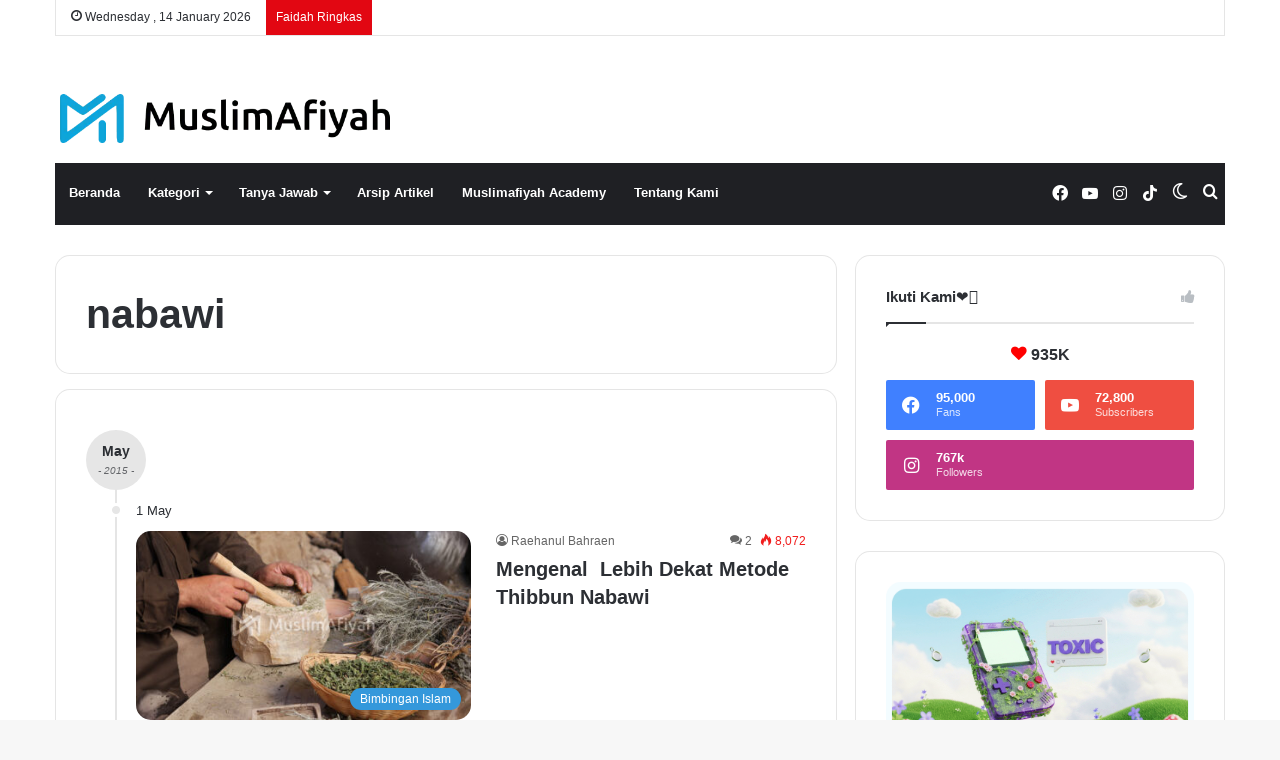

--- FILE ---
content_type: text/html; charset=UTF-8
request_url: https://muslimafiyah.com/tag/nabawi
body_size: 22275
content:
<!DOCTYPE html><html lang="en-US" class="" data-skin="light"><head><script data-no-optimize="1">var litespeed_docref=sessionStorage.getItem("litespeed_docref");litespeed_docref&&(Object.defineProperty(document,"referrer",{get:function(){return litespeed_docref}}),sessionStorage.removeItem("litespeed_docref"));</script> <meta charset="UTF-8" /><link rel="profile" href="https://gmpg.org/xfn/11" /><title>nabawi &#8211; MuslimAfiyah</title><style>#wpadminbar #wp-admin-bar-wsm_free_top_button .ab-icon:before {
	content: "\f239";
	color: #FF9800;
	top: 3px;
}</style><meta name='robots' content='max-image-preview:large' /><link rel='dns-prefetch' href='//www.googletagmanager.com' /><link rel='dns-prefetch' href='//stats.wp.com' /><link rel="alternate" type="application/rss+xml" title="MuslimAfiyah &raquo; Feed" href="https://muslimafiyah.com/feed" /><link rel="alternate" type="application/rss+xml" title="MuslimAfiyah &raquo; Comments Feed" href="https://muslimafiyah.com/comments/feed" /> <script type="litespeed/javascript">try{if("undefined"!=typeof localStorage){var tieSkin=localStorage.getItem("tie-skin"),html=document.getElementsByTagName("html")[0].classList,htmlSkin="light";if(html.contains("dark-skin")&&(htmlSkin="dark"),null!=tieSkin&&tieSkin!=htmlSkin){html.add("tie-skin-inverted");var tieSkinInverted=!0}"dark"==tieSkin?html.add("dark-skin"):"light"==tieSkin&&html.remove("dark-skin")}}catch(t){console.log(t)}</script> <link rel="alternate" type="application/rss+xml" title="MuslimAfiyah &raquo; nabawi Tag Feed" href="https://muslimafiyah.com/tag/nabawi/feed" /><style type="text/css">:root{
			
					--main-nav-background: #1f2024;
					--main-nav-secondry-background: rgba(0,0,0,0.2);
					--main-nav-primary-color: #0088ff;
					--main-nav-contrast-primary-color: #FFFFFF;
					--main-nav-text-color: #FFFFFF;
					--main-nav-secondry-text-color: rgba(225,255,255,0.5);
					--main-nav-main-border-color: rgba(255,255,255,0.07);
					--main-nav-secondry-border-color: rgba(255,255,255,0.04);
				
			}</style><meta name="viewport" content="width=device-width, initial-scale=1.0" /><style id='wp-img-auto-sizes-contain-inline-css' type='text/css'>img:is([sizes=auto i],[sizes^="auto," i]){contain-intrinsic-size:3000px 1500px}
/*# sourceURL=wp-img-auto-sizes-contain-inline-css */</style><style>1{content-visibility:auto;contain-intrinsic-size:1px 1000px;}</style><link data-optimized="2" rel="stylesheet" href="https://muslimafiyah.com/wp-content/litespeed/css/ef07be7980cc57ae75f0acb0b1284649.css?ver=63999" /><style id='wp-block-image-inline-css' type='text/css'>.wp-block-image>a,.wp-block-image>figure>a{display:inline-block}.wp-block-image img{box-sizing:border-box;height:auto;max-width:100%;vertical-align:bottom}@media not (prefers-reduced-motion){.wp-block-image img.hide{visibility:hidden}.wp-block-image img.show{animation:show-content-image .4s}}.wp-block-image[style*=border-radius] img,.wp-block-image[style*=border-radius]>a{border-radius:inherit}.wp-block-image.has-custom-border img{box-sizing:border-box}.wp-block-image.aligncenter{text-align:center}.wp-block-image.alignfull>a,.wp-block-image.alignwide>a{width:100%}.wp-block-image.alignfull img,.wp-block-image.alignwide img{height:auto;width:100%}.wp-block-image .aligncenter,.wp-block-image .alignleft,.wp-block-image .alignright,.wp-block-image.aligncenter,.wp-block-image.alignleft,.wp-block-image.alignright{display:table}.wp-block-image .aligncenter>figcaption,.wp-block-image .alignleft>figcaption,.wp-block-image .alignright>figcaption,.wp-block-image.aligncenter>figcaption,.wp-block-image.alignleft>figcaption,.wp-block-image.alignright>figcaption{caption-side:bottom;display:table-caption}.wp-block-image .alignleft{float:left;margin:.5em 1em .5em 0}.wp-block-image .alignright{float:right;margin:.5em 0 .5em 1em}.wp-block-image .aligncenter{margin-left:auto;margin-right:auto}.wp-block-image :where(figcaption){margin-bottom:1em;margin-top:.5em}.wp-block-image.is-style-circle-mask img{border-radius:9999px}@supports ((-webkit-mask-image:none) or (mask-image:none)) or (-webkit-mask-image:none){.wp-block-image.is-style-circle-mask img{border-radius:0;-webkit-mask-image:url('data:image/svg+xml;utf8,<svg viewBox="0 0 100 100" xmlns="http://www.w3.org/2000/svg"><circle cx="50" cy="50" r="50"/></svg>');mask-image:url('data:image/svg+xml;utf8,<svg viewBox="0 0 100 100" xmlns="http://www.w3.org/2000/svg"><circle cx="50" cy="50" r="50"/></svg>');mask-mode:alpha;-webkit-mask-position:center;mask-position:center;-webkit-mask-repeat:no-repeat;mask-repeat:no-repeat;-webkit-mask-size:contain;mask-size:contain}}:root :where(.wp-block-image.is-style-rounded img,.wp-block-image .is-style-rounded img){border-radius:9999px}.wp-block-image figure{margin:0}.wp-lightbox-container{display:flex;flex-direction:column;position:relative}.wp-lightbox-container img{cursor:zoom-in}.wp-lightbox-container img:hover+button{opacity:1}.wp-lightbox-container button{align-items:center;backdrop-filter:blur(16px) saturate(180%);background-color:#5a5a5a40;border:none;border-radius:4px;cursor:zoom-in;display:flex;height:20px;justify-content:center;opacity:0;padding:0;position:absolute;right:16px;text-align:center;top:16px;width:20px;z-index:100}@media not (prefers-reduced-motion){.wp-lightbox-container button{transition:opacity .2s ease}}.wp-lightbox-container button:focus-visible{outline:3px auto #5a5a5a40;outline:3px auto -webkit-focus-ring-color;outline-offset:3px}.wp-lightbox-container button:hover{cursor:pointer;opacity:1}.wp-lightbox-container button:focus{opacity:1}.wp-lightbox-container button:focus,.wp-lightbox-container button:hover,.wp-lightbox-container button:not(:hover):not(:active):not(.has-background){background-color:#5a5a5a40;border:none}.wp-lightbox-overlay{box-sizing:border-box;cursor:zoom-out;height:100vh;left:0;overflow:hidden;position:fixed;top:0;visibility:hidden;width:100%;z-index:100000}.wp-lightbox-overlay .close-button{align-items:center;cursor:pointer;display:flex;justify-content:center;min-height:40px;min-width:40px;padding:0;position:absolute;right:calc(env(safe-area-inset-right) + 16px);top:calc(env(safe-area-inset-top) + 16px);z-index:5000000}.wp-lightbox-overlay .close-button:focus,.wp-lightbox-overlay .close-button:hover,.wp-lightbox-overlay .close-button:not(:hover):not(:active):not(.has-background){background:none;border:none}.wp-lightbox-overlay .lightbox-image-container{height:var(--wp--lightbox-container-height);left:50%;overflow:hidden;position:absolute;top:50%;transform:translate(-50%,-50%);transform-origin:top left;width:var(--wp--lightbox-container-width);z-index:9999999999}.wp-lightbox-overlay .wp-block-image{align-items:center;box-sizing:border-box;display:flex;height:100%;justify-content:center;margin:0;position:relative;transform-origin:0 0;width:100%;z-index:3000000}.wp-lightbox-overlay .wp-block-image img{height:var(--wp--lightbox-image-height);min-height:var(--wp--lightbox-image-height);min-width:var(--wp--lightbox-image-width);width:var(--wp--lightbox-image-width)}.wp-lightbox-overlay .wp-block-image figcaption{display:none}.wp-lightbox-overlay button{background:none;border:none}.wp-lightbox-overlay .scrim{background-color:#fff;height:100%;opacity:.9;position:absolute;width:100%;z-index:2000000}.wp-lightbox-overlay.active{visibility:visible}@media not (prefers-reduced-motion){.wp-lightbox-overlay.active{animation:turn-on-visibility .25s both}.wp-lightbox-overlay.active img{animation:turn-on-visibility .35s both}.wp-lightbox-overlay.show-closing-animation:not(.active){animation:turn-off-visibility .35s both}.wp-lightbox-overlay.show-closing-animation:not(.active) img{animation:turn-off-visibility .25s both}.wp-lightbox-overlay.zoom.active{animation:none;opacity:1;visibility:visible}.wp-lightbox-overlay.zoom.active .lightbox-image-container{animation:lightbox-zoom-in .4s}.wp-lightbox-overlay.zoom.active .lightbox-image-container img{animation:none}.wp-lightbox-overlay.zoom.active .scrim{animation:turn-on-visibility .4s forwards}.wp-lightbox-overlay.zoom.show-closing-animation:not(.active){animation:none}.wp-lightbox-overlay.zoom.show-closing-animation:not(.active) .lightbox-image-container{animation:lightbox-zoom-out .4s}.wp-lightbox-overlay.zoom.show-closing-animation:not(.active) .lightbox-image-container img{animation:none}.wp-lightbox-overlay.zoom.show-closing-animation:not(.active) .scrim{animation:turn-off-visibility .4s forwards}}@keyframes show-content-image{0%{visibility:hidden}99%{visibility:hidden}to{visibility:visible}}@keyframes turn-on-visibility{0%{opacity:0}to{opacity:1}}@keyframes turn-off-visibility{0%{opacity:1;visibility:visible}99%{opacity:0;visibility:visible}to{opacity:0;visibility:hidden}}@keyframes lightbox-zoom-in{0%{transform:translate(calc((-100vw + var(--wp--lightbox-scrollbar-width))/2 + var(--wp--lightbox-initial-left-position)),calc(-50vh + var(--wp--lightbox-initial-top-position))) scale(var(--wp--lightbox-scale))}to{transform:translate(-50%,-50%) scale(1)}}@keyframes lightbox-zoom-out{0%{transform:translate(-50%,-50%) scale(1);visibility:visible}99%{visibility:visible}to{transform:translate(calc((-100vw + var(--wp--lightbox-scrollbar-width))/2 + var(--wp--lightbox-initial-left-position)),calc(-50vh + var(--wp--lightbox-initial-top-position))) scale(var(--wp--lightbox-scale));visibility:hidden}}
/*# sourceURL=https://muslimafiyah.com/wp-includes/blocks/image/style.min.css */</style><style id='wp-block-image-theme-inline-css' type='text/css'>:root :where(.wp-block-image figcaption){color:#555;font-size:13px;text-align:center}.is-dark-theme :root :where(.wp-block-image figcaption){color:#ffffffa6}.wp-block-image{margin:0 0 1em}
/*# sourceURL=https://muslimafiyah.com/wp-includes/blocks/image/theme.min.css */</style><style id='global-styles-inline-css' type='text/css'>:root{--wp--preset--aspect-ratio--square: 1;--wp--preset--aspect-ratio--4-3: 4/3;--wp--preset--aspect-ratio--3-4: 3/4;--wp--preset--aspect-ratio--3-2: 3/2;--wp--preset--aspect-ratio--2-3: 2/3;--wp--preset--aspect-ratio--16-9: 16/9;--wp--preset--aspect-ratio--9-16: 9/16;--wp--preset--color--black: #000000;--wp--preset--color--cyan-bluish-gray: #abb8c3;--wp--preset--color--white: #ffffff;--wp--preset--color--pale-pink: #f78da7;--wp--preset--color--vivid-red: #cf2e2e;--wp--preset--color--luminous-vivid-orange: #ff6900;--wp--preset--color--luminous-vivid-amber: #fcb900;--wp--preset--color--light-green-cyan: #7bdcb5;--wp--preset--color--vivid-green-cyan: #00d084;--wp--preset--color--pale-cyan-blue: #8ed1fc;--wp--preset--color--vivid-cyan-blue: #0693e3;--wp--preset--color--vivid-purple: #9b51e0;--wp--preset--gradient--vivid-cyan-blue-to-vivid-purple: linear-gradient(135deg,rgb(6,147,227) 0%,rgb(155,81,224) 100%);--wp--preset--gradient--light-green-cyan-to-vivid-green-cyan: linear-gradient(135deg,rgb(122,220,180) 0%,rgb(0,208,130) 100%);--wp--preset--gradient--luminous-vivid-amber-to-luminous-vivid-orange: linear-gradient(135deg,rgb(252,185,0) 0%,rgb(255,105,0) 100%);--wp--preset--gradient--luminous-vivid-orange-to-vivid-red: linear-gradient(135deg,rgb(255,105,0) 0%,rgb(207,46,46) 100%);--wp--preset--gradient--very-light-gray-to-cyan-bluish-gray: linear-gradient(135deg,rgb(238,238,238) 0%,rgb(169,184,195) 100%);--wp--preset--gradient--cool-to-warm-spectrum: linear-gradient(135deg,rgb(74,234,220) 0%,rgb(151,120,209) 20%,rgb(207,42,186) 40%,rgb(238,44,130) 60%,rgb(251,105,98) 80%,rgb(254,248,76) 100%);--wp--preset--gradient--blush-light-purple: linear-gradient(135deg,rgb(255,206,236) 0%,rgb(152,150,240) 100%);--wp--preset--gradient--blush-bordeaux: linear-gradient(135deg,rgb(254,205,165) 0%,rgb(254,45,45) 50%,rgb(107,0,62) 100%);--wp--preset--gradient--luminous-dusk: linear-gradient(135deg,rgb(255,203,112) 0%,rgb(199,81,192) 50%,rgb(65,88,208) 100%);--wp--preset--gradient--pale-ocean: linear-gradient(135deg,rgb(255,245,203) 0%,rgb(182,227,212) 50%,rgb(51,167,181) 100%);--wp--preset--gradient--electric-grass: linear-gradient(135deg,rgb(202,248,128) 0%,rgb(113,206,126) 100%);--wp--preset--gradient--midnight: linear-gradient(135deg,rgb(2,3,129) 0%,rgb(40,116,252) 100%);--wp--preset--font-size--small: 13px;--wp--preset--font-size--medium: 20px;--wp--preset--font-size--large: 36px;--wp--preset--font-size--x-large: 42px;--wp--preset--spacing--20: 0.44rem;--wp--preset--spacing--30: 0.67rem;--wp--preset--spacing--40: 1rem;--wp--preset--spacing--50: 1.5rem;--wp--preset--spacing--60: 2.25rem;--wp--preset--spacing--70: 3.38rem;--wp--preset--spacing--80: 5.06rem;--wp--preset--shadow--natural: 6px 6px 9px rgba(0, 0, 0, 0.2);--wp--preset--shadow--deep: 12px 12px 50px rgba(0, 0, 0, 0.4);--wp--preset--shadow--sharp: 6px 6px 0px rgba(0, 0, 0, 0.2);--wp--preset--shadow--outlined: 6px 6px 0px -3px rgb(255, 255, 255), 6px 6px rgb(0, 0, 0);--wp--preset--shadow--crisp: 6px 6px 0px rgb(0, 0, 0);}:where(.is-layout-flex){gap: 0.5em;}:where(.is-layout-grid){gap: 0.5em;}body .is-layout-flex{display: flex;}.is-layout-flex{flex-wrap: wrap;align-items: center;}.is-layout-flex > :is(*, div){margin: 0;}body .is-layout-grid{display: grid;}.is-layout-grid > :is(*, div){margin: 0;}:where(.wp-block-columns.is-layout-flex){gap: 2em;}:where(.wp-block-columns.is-layout-grid){gap: 2em;}:where(.wp-block-post-template.is-layout-flex){gap: 1.25em;}:where(.wp-block-post-template.is-layout-grid){gap: 1.25em;}.has-black-color{color: var(--wp--preset--color--black) !important;}.has-cyan-bluish-gray-color{color: var(--wp--preset--color--cyan-bluish-gray) !important;}.has-white-color{color: var(--wp--preset--color--white) !important;}.has-pale-pink-color{color: var(--wp--preset--color--pale-pink) !important;}.has-vivid-red-color{color: var(--wp--preset--color--vivid-red) !important;}.has-luminous-vivid-orange-color{color: var(--wp--preset--color--luminous-vivid-orange) !important;}.has-luminous-vivid-amber-color{color: var(--wp--preset--color--luminous-vivid-amber) !important;}.has-light-green-cyan-color{color: var(--wp--preset--color--light-green-cyan) !important;}.has-vivid-green-cyan-color{color: var(--wp--preset--color--vivid-green-cyan) !important;}.has-pale-cyan-blue-color{color: var(--wp--preset--color--pale-cyan-blue) !important;}.has-vivid-cyan-blue-color{color: var(--wp--preset--color--vivid-cyan-blue) !important;}.has-vivid-purple-color{color: var(--wp--preset--color--vivid-purple) !important;}.has-black-background-color{background-color: var(--wp--preset--color--black) !important;}.has-cyan-bluish-gray-background-color{background-color: var(--wp--preset--color--cyan-bluish-gray) !important;}.has-white-background-color{background-color: var(--wp--preset--color--white) !important;}.has-pale-pink-background-color{background-color: var(--wp--preset--color--pale-pink) !important;}.has-vivid-red-background-color{background-color: var(--wp--preset--color--vivid-red) !important;}.has-luminous-vivid-orange-background-color{background-color: var(--wp--preset--color--luminous-vivid-orange) !important;}.has-luminous-vivid-amber-background-color{background-color: var(--wp--preset--color--luminous-vivid-amber) !important;}.has-light-green-cyan-background-color{background-color: var(--wp--preset--color--light-green-cyan) !important;}.has-vivid-green-cyan-background-color{background-color: var(--wp--preset--color--vivid-green-cyan) !important;}.has-pale-cyan-blue-background-color{background-color: var(--wp--preset--color--pale-cyan-blue) !important;}.has-vivid-cyan-blue-background-color{background-color: var(--wp--preset--color--vivid-cyan-blue) !important;}.has-vivid-purple-background-color{background-color: var(--wp--preset--color--vivid-purple) !important;}.has-black-border-color{border-color: var(--wp--preset--color--black) !important;}.has-cyan-bluish-gray-border-color{border-color: var(--wp--preset--color--cyan-bluish-gray) !important;}.has-white-border-color{border-color: var(--wp--preset--color--white) !important;}.has-pale-pink-border-color{border-color: var(--wp--preset--color--pale-pink) !important;}.has-vivid-red-border-color{border-color: var(--wp--preset--color--vivid-red) !important;}.has-luminous-vivid-orange-border-color{border-color: var(--wp--preset--color--luminous-vivid-orange) !important;}.has-luminous-vivid-amber-border-color{border-color: var(--wp--preset--color--luminous-vivid-amber) !important;}.has-light-green-cyan-border-color{border-color: var(--wp--preset--color--light-green-cyan) !important;}.has-vivid-green-cyan-border-color{border-color: var(--wp--preset--color--vivid-green-cyan) !important;}.has-pale-cyan-blue-border-color{border-color: var(--wp--preset--color--pale-cyan-blue) !important;}.has-vivid-cyan-blue-border-color{border-color: var(--wp--preset--color--vivid-cyan-blue) !important;}.has-vivid-purple-border-color{border-color: var(--wp--preset--color--vivid-purple) !important;}.has-vivid-cyan-blue-to-vivid-purple-gradient-background{background: var(--wp--preset--gradient--vivid-cyan-blue-to-vivid-purple) !important;}.has-light-green-cyan-to-vivid-green-cyan-gradient-background{background: var(--wp--preset--gradient--light-green-cyan-to-vivid-green-cyan) !important;}.has-luminous-vivid-amber-to-luminous-vivid-orange-gradient-background{background: var(--wp--preset--gradient--luminous-vivid-amber-to-luminous-vivid-orange) !important;}.has-luminous-vivid-orange-to-vivid-red-gradient-background{background: var(--wp--preset--gradient--luminous-vivid-orange-to-vivid-red) !important;}.has-very-light-gray-to-cyan-bluish-gray-gradient-background{background: var(--wp--preset--gradient--very-light-gray-to-cyan-bluish-gray) !important;}.has-cool-to-warm-spectrum-gradient-background{background: var(--wp--preset--gradient--cool-to-warm-spectrum) !important;}.has-blush-light-purple-gradient-background{background: var(--wp--preset--gradient--blush-light-purple) !important;}.has-blush-bordeaux-gradient-background{background: var(--wp--preset--gradient--blush-bordeaux) !important;}.has-luminous-dusk-gradient-background{background: var(--wp--preset--gradient--luminous-dusk) !important;}.has-pale-ocean-gradient-background{background: var(--wp--preset--gradient--pale-ocean) !important;}.has-electric-grass-gradient-background{background: var(--wp--preset--gradient--electric-grass) !important;}.has-midnight-gradient-background{background: var(--wp--preset--gradient--midnight) !important;}.has-small-font-size{font-size: var(--wp--preset--font-size--small) !important;}.has-medium-font-size{font-size: var(--wp--preset--font-size--medium) !important;}.has-large-font-size{font-size: var(--wp--preset--font-size--large) !important;}.has-x-large-font-size{font-size: var(--wp--preset--font-size--x-large) !important;}
/*# sourceURL=global-styles-inline-css */</style><style id='classic-theme-styles-inline-css' type='text/css'>/*! This file is auto-generated */
.wp-block-button__link{color:#fff;background-color:#32373c;border-radius:9999px;box-shadow:none;text-decoration:none;padding:calc(.667em + 2px) calc(1.333em + 2px);font-size:1.125em}.wp-block-file__button{background:#32373c;color:#fff;text-decoration:none}
/*# sourceURL=/wp-includes/css/classic-themes.min.css */</style><style id='tie-css-style-custom-inline-css' type='text/css'>:root:root{--brand-color: #3498db;--dark-brand-color: #0266a9;--bright-color: #FFFFFF;--base-color: #2c2f34;}#reading-position-indicator{box-shadow: 0 0 10px rgba( 52,152,219,0.7);}
/*# sourceURL=tie-css-style-custom-inline-css */</style> <script type="litespeed/javascript" data-src="https://muslimafiyah.com/wp-includes/js/jquery/jquery.min.js" id="jquery-core-js"></script> 
 <script type="litespeed/javascript" data-src="https://www.googletagmanager.com/gtag/js?id=GT-KVM4T3W" id="google_gtagjs-js"></script> <script id="google_gtagjs-js-after" type="litespeed/javascript">window.dataLayer=window.dataLayer||[];function gtag(){dataLayer.push(arguments)}
gtag("set","linker",{"domains":["muslimafiyah.com"]});gtag("js",new Date());gtag("set","developer_id.dZTNiMT",!0);gtag("config","GT-KVM4T3W")</script> <link rel="https://api.w.org/" href="https://muslimafiyah.com/wp-json/" /><link rel="alternate" title="JSON" type="application/json" href="https://muslimafiyah.com/wp-json/wp/v2/tags/3118" /><link rel="EditURI" type="application/rsd+xml" title="RSD" href="https://muslimafiyah.com/xmlrpc.php?rsd" /><meta name="generator" content="WordPress 6.9" /><meta name="generator" content="Site Kit by Google 1.162.0" /><script type="litespeed/javascript">var taqyeem={"ajaxurl":"https://muslimafiyah.com/wp-admin/admin-ajax.php","your_rating":"Your Rating:"}</script>  <script type="litespeed/javascript">var _wsm=_wsm||[];_wsm.push(['trackPageView']);_wsm.push(['enableLinkTracking']);_wsm.push(['enableHeartBeatTimer']);(function(){var u="https://muslimafiyah.com/wp-content/plugins/wp-stats-manager/";_wsm.push(['setUrlReferrer',""]);_wsm.push(['setTrackerUrl',"https://muslimafiyah.com/?wmcAction=wmcTrack"]);_wsm.push(['setSiteId',"1"]);_wsm.push(['setPageId',"0"]);_wsm.push(['setWpUserId',"0"]);var d=document,g=d.createElement('script'),s=d.getElementsByTagName('script')[0];g.type='text/javascript';g.async=!0;g.defer=!0;g.src=u+'js/wsm_new.js';s.parentNode.insertBefore(g,s)})()</script> <style>img#wpstats{display:none}</style><meta http-equiv="X-UA-Compatible" content="IE=edge"><link rel="icon" href="https://muslimafiyah.com/wp-content/uploads/2023/10/cropped-Muslimafiyah-small-32x32.jpg" sizes="32x32" /><link rel="icon" href="https://muslimafiyah.com/wp-content/uploads/2023/10/cropped-Muslimafiyah-small-192x192.jpg" sizes="192x192" /><link rel="apple-touch-icon" href="https://muslimafiyah.com/wp-content/uploads/2023/10/cropped-Muslimafiyah-small-180x180.jpg" /><meta name="msapplication-TileImage" content="https://muslimafiyah.com/wp-content/uploads/2023/10/cropped-Muslimafiyah-small-270x270.jpg" /></head><body id="tie-body" class="archive tag tag-nabawi tag-3118 wp-theme-jannah wp-child-theme-jannah-maf wrapper-has-shadow block-head-1 magazine3 magazine1 is-thumb-overlay-disabled is-desktop is-header-layout-3 sidebar-right has-sidebar"><div class="background-overlay"><div id="tie-container" class="site tie-container"><div id="tie-wrapper"><header id="theme-header" class="theme-header header-layout-3 main-nav-dark main-nav-default-dark main-nav-below main-nav-boxed no-stream-item top-nav-active top-nav-light top-nav-default-light top-nav-boxed top-nav-above has-normal-width-logo has-custom-sticky-logo mobile-header-default"><nav id="top-nav"  class="has-date-breaking top-nav header-nav has-breaking-news" aria-label="Secondary Navigation"><div class="container"><div class="topbar-wrapper"><div class="topbar-today-date tie-icon">
Wednesday ,  14  January 2026</div><div class="tie-alignleft"><div class="breaking"><span class="breaking-title">
<span class="tie-icon-bolt breaking-icon" aria-hidden="true"></span>
<span class="breaking-title-text">Faidah Ringkas</span>
</span><ul id="breaking-news-in-header" class="breaking-news" data-type="reveal"><li class="news-item">
<a href="https://muslimafiyah.com/islam-sangat-menjaga-pohon-hutan-dan-ekosistem-alam-agar-terhindar-dari-bencana.html">Islam Sangat Menjaga Pohon, Hutan, dan Ekosistem Alam Agar Terhindar dari Bencana</a></li><li class="news-item">
<a href="https://muslimafiyah.com/hukum-fikih-dan-konsekuensi-nikah-siri-dalam-islam.html">Hukum Fikih dan Konsekuensi Nikah Siri dalam Islam</a></li><li class="news-item">
<a href="https://muslimafiyah.com/ibu-rumah-tangga-adalah-sebaik-baik-profesi-wanita.html">Ibu Rumah Tangga Adalah Sebaik-Baik Profesi Wanita</a></li><li class="news-item">
<a href="https://muslimafiyah.com/mengobati-kecemasan-dengan-shalat-tahajjud.html">Mengobati Kecemasan dengan Shalat Tahajjud</a></li><li class="news-item">
<a href="https://muslimafiyah.com/peran-harta-dalam-menegakkan-dakwah.html">Peran Harta dalam Menegakkan Dakwah</a></li></ul></div></div><div class="tie-alignright"></div></div></div></nav><div class="container header-container"><div class="tie-row logo-row"><div class="logo-wrapper"><div class="tie-col-md-4 logo-container clearfix"><div id="mobile-header-components-area_1" class="mobile-header-components"><ul class="components"><li class="mobile-component_menu custom-menu-link"><a href="#" id="mobile-menu-icon" class=""><span class="tie-mobile-menu-icon nav-icon is-layout-1"></span><span class="screen-reader-text">Menu</span></a></li></ul></div><div id="logo" class="image-logo" style="margin-top: 58px; margin-bottom: 20px;">
<a title="MuslimAfiyah" href="https://muslimafiyah.com/">
<picture id="tie-logo-default" class="tie-logo-default tie-logo-picture">
<source class="tie-logo-source-default tie-logo-source" srcset="https://muslimafiyah.com/wp-content/uploads/2023/10/kiMuslimafiyah.png.webp" media="(max-width:991px)">
<source class="tie-logo-source-default tie-logo-source" srcset="https://muslimafiyah.com/wp-content/uploads/2023/10/kiMuslimafiyah.png.webp">
<img data-lazyloaded="1" src="[data-uri]" class="tie-logo-img-default tie-logo-img" data-src="https://muslimafiyah.com/wp-content/uploads/2023/10/kiMuslimafiyah.png.webp" alt="MuslimAfiyah" width="300" height="49" style="max-height:49px !important; width: auto;" />
</picture>
<picture id="tie-logo-inverted" class="tie-logo-inverted tie-logo-picture">
<source class="tie-logo-source-inverted tie-logo-source" srcset="https://muslimafiyah.com/wp-content/uploads/2023/10/i-Logo-Muslimafiyah.png.webp" media="(max-width:991px)">
<source class="tie-logo-source-inverted tie-logo-source" id="tie-logo-inverted-source" srcset="https://muslimafiyah.com/wp-content/uploads/2023/10/i-Logo-Muslimafiyah.png.webp">
<img data-lazyloaded="1" src="[data-uri]" class="tie-logo-img-inverted tie-logo-img" loading="lazy" id="tie-logo-inverted-img" data-src="https://muslimafiyah.com/wp-content/uploads/2023/10/i-Logo-Muslimafiyah.png.webp" alt="MuslimAfiyah" width="300" height="49" style="max-height:49px !important; width: auto;" />
</picture>
</a></div><div id="mobile-header-components-area_2" class="mobile-header-components"><ul class="components"><li class="mobile-component_search custom-menu-link">
<a href="#" class="tie-search-trigger-mobile">
<span class="tie-icon-search tie-search-icon" aria-hidden="true"></span>
<span class="screen-reader-text">Search for</span>
</a></li><li class="mobile-component_skin custom-menu-link">
<a href="#" class="change-skin" title="Switch skin">
<span class="tie-icon-moon change-skin-icon" aria-hidden="true"></span>
<span class="screen-reader-text">Switch skin</span>
</a></li></ul></div></div></div></div></div><div class="main-nav-wrapper"><nav id="main-nav"  class="main-nav header-nav"  aria-label="Primary Navigation"><div class="container"><div class="main-menu-wrapper"><div id="menu-components-wrap"><div id="sticky-logo" class="image-logo">
<a title="MuslimAfiyah" href="https://muslimafiyah.com/">
<picture class="tie-logo-default tie-logo-picture">
<source class="tie-logo-source-default tie-logo-source" srcset="https://muslimafiyah.com/wp-content/uploads/2023/10/i-Logo-Muslimafiyah.png.webp">
<img data-lazyloaded="1" src="[data-uri]" width="557" height="80" class="tie-logo-img-default tie-logo-img" data-src="https://muslimafiyah.com/wp-content/uploads/2023/10/i-Logo-Muslimafiyah.png.webp" alt="MuslimAfiyah" style="max-height:49px; width: auto;" />
</picture>
</a></div><div class="flex-placeholder"></div><div class="main-menu main-menu-wrap tie-alignleft"><div id="main-nav-menu" class="main-menu header-menu"><ul id="menu-halaman" class="menu"><li id="menu-item-706" class="menu-item menu-item-type-custom menu-item-object-custom menu-item-home menu-item-706"><a href="http://muslimafiyah.com">Beranda</a></li><li id="menu-item-9277" class="menu-item menu-item-type-post_type menu-item-object-page menu-item-has-children menu-item-9277"><a href="https://muslimafiyah.com/kategori">Kategori</a><ul class="sub-menu menu-sub-content"><li id="menu-item-9285" class="menu-item menu-item-type-taxonomy menu-item-object-category menu-item-9285"><a href="https://muslimafiyah.com/category/faidah-ringkas">Faidah Ringkas</a></li><li id="menu-item-9279" class="menu-item menu-item-type-taxonomy menu-item-object-category menu-item-9279"><a href="https://muslimafiyah.com/category/adab">Adab</a></li><li id="menu-item-9284" class="menu-item menu-item-type-taxonomy menu-item-object-category menu-item-9284"><a href="https://muslimafiyah.com/category/aqidah">Aqidah</a></li><li id="menu-item-9281" class="menu-item menu-item-type-taxonomy menu-item-object-category menu-item-9281"><a href="https://muslimafiyah.com/category/fiqih">Fiqh</a></li><li id="menu-item-9282" class="menu-item menu-item-type-taxonomy menu-item-object-category menu-item-9282"><a href="https://muslimafiyah.com/category/muamalah">Muamalah</a></li><li id="menu-item-9288" class="menu-item menu-item-type-taxonomy menu-item-object-category menu-item-9288"><a href="https://muslimafiyah.com/category/remaja-islam">Remaja Islam</a></li><li id="menu-item-9283" class="menu-item menu-item-type-taxonomy menu-item-object-category menu-item-9283"><a href="https://muslimafiyah.com/category/fatwa-kedokteran">Fatwa Kedokteran</a></li><li id="menu-item-9280" class="menu-item menu-item-type-taxonomy menu-item-object-category menu-item-9280"><a href="https://muslimafiyah.com/category/kesehatan">Kesehatan Islam</a></li><li id="menu-item-9286" class="menu-item menu-item-type-taxonomy menu-item-object-category menu-item-9286"><a href="https://muslimafiyah.com/category/manhaj">Manhaj</a></li><li id="menu-item-9278" class="menu-item menu-item-type-taxonomy menu-item-object-category menu-item-9278"><a href="https://muslimafiyah.com/category/bimbingan-islam">Bimbingan Islam</a></li><li id="menu-item-9289" class="menu-item menu-item-type-taxonomy menu-item-object-category menu-item-9289"><a href="https://muslimafiyah.com/category/kisah">Kisah</a></li><li id="menu-item-9290" class="menu-item menu-item-type-taxonomy menu-item-object-category menu-item-9290"><a href="https://muslimafiyah.com/category/bahasa-arab">Bahasa Arab</a></li><li id="menu-item-9287" class="menu-item menu-item-type-taxonomy menu-item-object-category menu-item-9287"><a href="https://muslimafiyah.com/category/quote-ringan">Quote Ringan</a></li><li id="menu-item-9292" class="menu-item menu-item-type-taxonomy menu-item-object-category menu-item-has-children menu-item-9292"><a href="https://muslimafiyah.com/category/rihlah">Rihlah Afiyah</a><ul class="sub-menu menu-sub-content"><li id="menu-item-9294" class="menu-item menu-item-type-taxonomy menu-item-object-category menu-item-9294"><a href="https://muslimafiyah.com/category/rihlah/wisata-keluarga">Wisata Keluarga</a></li><li id="menu-item-9293" class="menu-item menu-item-type-taxonomy menu-item-object-category menu-item-9293"><a href="https://muslimafiyah.com/category/rihlah/umrah">Umrah</a></li></ul></li><li id="menu-item-9291" class="menu-item menu-item-type-taxonomy menu-item-object-category menu-item-9291"><a href="https://muslimafiyah.com/category/info">Info</a></li></ul></li><li id="menu-item-58" class="menu-item menu-item-type-post_type menu-item-object-page menu-item-has-children menu-item-58"><a href="https://muslimafiyah.com/tanya-jawab">Tanya Jawab</a><ul class="sub-menu menu-sub-content"><li id="menu-item-60" class="menu-item menu-item-type-post_type menu-item-object-page menu-item-60"><a href="https://muslimafiyah.com/tanya-jawab/tanya-jawab-agama">Tanya Jawab Agama</a></li><li id="menu-item-59" class="menu-item menu-item-type-post_type menu-item-object-page menu-item-59"><a href="https://muslimafiyah.com/tanya-jawab/tanya-jawab-kesehatan">Tanya Jawab Kesehatan</a></li></ul></li><li id="menu-item-3666" class="menu-item menu-item-type-post_type menu-item-object-page menu-item-3666"><a href="https://muslimafiyah.com/arsip-artikel">Arsip Artikel</a></li><li id="menu-item-9169" class="menu-item menu-item-type-custom menu-item-object-custom menu-item-9169"><a href="https://academy.muslimafiyah.com/">Muslimafiyah Academy</a></li><li id="menu-item-9493" class="menu-item menu-item-type-post_type menu-item-object-page menu-item-9493"><a href="https://muslimafiyah.com/tentang-kami">Tentang Kami</a></li></ul></div></div><ul class="components"><li class="search-compact-icon menu-item custom-menu-link">
<a href="#" class="tie-search-trigger">
<span class="tie-icon-search tie-search-icon" aria-hidden="true"></span>
<span class="screen-reader-text">Search for</span>
</a></li><li class="skin-icon menu-item custom-menu-link">
<a href="#" class="change-skin" title="Switch skin">
<span class="tie-icon-moon change-skin-icon" aria-hidden="true"></span>
<span class="screen-reader-text">Switch skin</span>
</a></li><li class="social-icons-item"><a class="social-link tiktok-social-icon" rel="external noopener nofollow" target="_blank" href="https://www.tiktok.com/@muslimafiyahcom"><span class="tie-social-icon tie-icon-tiktok"></span><span class="screen-reader-text">TikTok</span></a></li><li class="social-icons-item"><a class="social-link instagram-social-icon" rel="external noopener nofollow" target="_blank" href="https://www.instagram.com/muslimafiyahcom"><span class="tie-social-icon tie-icon-instagram"></span><span class="screen-reader-text">Instagram</span></a></li><li class="social-icons-item"><a class="social-link youtube-social-icon" rel="external noopener nofollow" target="_blank" href="https://www.youtube.com/@RaehanulBahraen"><span class="tie-social-icon tie-icon-youtube"></span><span class="screen-reader-text">YouTube</span></a></li><li class="social-icons-item"><a class="social-link facebook-social-icon" rel="external noopener nofollow" target="_blank" href="https://www.facebook.com/MuslimAfiyah"><span class="tie-social-icon tie-icon-facebook"></span><span class="screen-reader-text">Facebook</span></a></li></ul></div></div></div></nav></div></header> <script type="litespeed/javascript">try{if("undefined"!=typeof localStorage){var header,mnIsDark=!1,tnIsDark=!1;(header=document.getElementById("theme-header"))&&((header=header.classList).contains("main-nav-default-dark")&&(mnIsDark=!0),header.contains("top-nav-default-dark")&&(tnIsDark=!0),"dark"==tieSkin?(header.add("main-nav-dark","top-nav-dark"),header.remove("main-nav-light","top-nav-light")):"light"==tieSkin&&(mnIsDark||(header.remove("main-nav-dark"),header.add("main-nav-light")),tnIsDark||(header.remove("top-nav-dark"),header.add("top-nav-light"))))}}catch(a){console.log(a)}</script> <div id="content" class="site-content container"><div id="main-content-row" class="tie-row main-content-row"><div class="main-content tie-col-md-8 tie-col-xs-12" role="main"><header id="tag-title-section" class="entry-header-outer container-wrapper archive-title-wrapper"><h1 class="page-title">nabawi</h1></header><div class="mag-box wide-post-box timeline-box"><div class="container-wrapper"><div class="mag-box-container clearfix"><ul id="posts-container" data-layout="timeline" data-settings="{'uncropped_image':'jannah-image-post','category_meta':true,'post_meta':true,'excerpt':false,'excerpt_length':'20','read_more':false,'read_more_text':false,'media_overlay':true,'title_length':0,'is_full':false,'is_category':false}" class="posts-items"><li class="post-item  tie-standard"><div class="year-month"><span>May</span><em>- 2015 -</em></div><div class="clearfix"></div><div class="day-month"><span>1 May</span></div><div class="post-item-inner">
<a aria-label="Mengenal  Lebih Dekat Metode Thibbun Nabawi" href="https://muslimafiyah.com/mengenal-lebih-dekat-metode-thibbun-nabawi.html" class="post-thumb"><span class="post-cat-wrap"><span class="post-cat tie-cat-10">Bimbingan Islam</span></span><img data-lazyloaded="1" src="[data-uri]" width="390" height="220" data-src="https://muslimafiyah.com/wp-content/uploads/2015/05/1Mei2015-3-390x220.jpg" class="attachment-jannah-image-large size-jannah-image-large wp-post-image" alt="" decoding="async" fetchpriority="high" /></a><div class="post-details"><div class="post-meta clearfix"><span class="author-meta single-author no-avatars"><span class="meta-item meta-author-wrapper meta-author-2"><span class="meta-author"><a href="https://muslimafiyah.com/author/raehan" class="author-name tie-icon" title="Raehanul Bahraen">Raehanul Bahraen</a></span></span></span><div class="tie-alignright"><span class="meta-comment tie-icon meta-item fa-before">2</span><span class="meta-views meta-item very-hot"><span class="tie-icon-fire" aria-hidden="true"></span> 8,072 </span></div></div><h2 class="post-title"><a href="https://muslimafiyah.com/mengenal-lebih-dekat-metode-thibbun-nabawi.html">Mengenal  Lebih Dekat Metode Thibbun Nabawi</a></h2></div></div></li><li class="post-item  tie-standard"><div class="year-month"><span>Apr</span><em>- 2015 -</em></div><div class="clearfix"></div><div class="day-month"><span>30 April</span></div><div class="post-item-inner">
<a aria-label=" Thibbun Nabawi Ibarat Pedang yang Sangat Tajam" href="https://muslimafiyah.com/thibbun-nabawi-ibarat-pedang-yang-sangat-tajam.html" class="post-thumb"><span class="post-cat-wrap"><span class="post-cat tie-cat-10">Bimbingan Islam</span></span><img data-lazyloaded="1" src="[data-uri]" width="390" height="220" data-src="https://muslimafiyah.com/wp-content/uploads/2015/04/30Apr2015-390x220.jpg" class="attachment-jannah-image-large size-jannah-image-large wp-post-image" alt="" decoding="async" /></a><div class="post-details"><div class="post-meta clearfix"><span class="author-meta single-author no-avatars"><span class="meta-item meta-author-wrapper meta-author-2"><span class="meta-author"><a href="https://muslimafiyah.com/author/raehan" class="author-name tie-icon" title="Raehanul Bahraen">Raehanul Bahraen</a></span></span></span><div class="tie-alignright"><span class="meta-comment tie-icon meta-item fa-before">1</span><span class="meta-views meta-item very-hot"><span class="tie-icon-fire" aria-hidden="true"></span> 6,288 </span></div></div><h2 class="post-title"><a href="https://muslimafiyah.com/thibbun-nabawi-ibarat-pedang-yang-sangat-tajam.html"> Thibbun Nabawi Ibarat Pedang yang Sangat Tajam</a></h2></div></div></li><li class="post-item  tie-standard"><div class="year-month"><span>Dec</span><em>- 2014 -</em></div><div class="clearfix"></div><div class="day-month"><span>13 December</span></div><div class="post-item-inner">
<a aria-label="Mengenal Thibbun Nabawi" href="https://muslimafiyah.com/mengenal-thibbun-nabawi.html" class="post-thumb"><span class="post-cat-wrap"><span class="post-cat tie-cat-163">Fatwa Kedokteran</span></span><img data-lazyloaded="1" src="[data-uri]" width="390" height="220" data-src="https://muslimafiyah.com/wp-content/uploads/2014/12/13Des2014-390x220.jpg" class="attachment-jannah-image-large size-jannah-image-large wp-post-image" alt="" decoding="async" /></a><div class="post-details"><div class="post-meta clearfix"><span class="author-meta single-author no-avatars"><span class="meta-item meta-author-wrapper meta-author-2"><span class="meta-author"><a href="https://muslimafiyah.com/author/raehan" class="author-name tie-icon" title="Raehanul Bahraen">Raehanul Bahraen</a></span></span></span><div class="tie-alignright"><span class="meta-comment tie-icon meta-item fa-before">3</span><span class="meta-views meta-item very-hot"><span class="tie-icon-fire" aria-hidden="true"></span> 25,391 </span></div></div><h2 class="post-title"><a href="https://muslimafiyah.com/mengenal-thibbun-nabawi.html">Mengenal Thibbun Nabawi</a></h2></div></div></li></ul><div class="clearfix"></div></div></div></div></div><aside class="sidebar tie-col-md-4 tie-col-xs-12 normal-side is-sticky" aria-label="Primary Sidebar"><div class="theiaStickySidebar"><div id="social-statistics-9" class="container-wrapper widget social-statistics-widget"><div class="widget-title the-global-title"><div class="the-subtitle">Ikuti Kami❤️‍🔥<span class="widget-title-icon tie-icon"></span></div></div><div class="social-counter-total">
<span class="tie-icon-heart"></span>
<span class="counter-total-text"> <strong>935K</strong> </span></div><ul class="solid-social-icons two-cols transparent-icons Arqam-Lite"><li class="social-icons-item">
<a class="facebook-social-icon" href="https://www.facebook.com/MuslimAfiyah" rel="nofollow noopener" target="_blank">
<span class="counter-icon tie-icon-facebook"></span>									<span class="followers">
<span class="followers-num">95,000</span>
<span class="followers-name">Fans</span>
</span>
</a></li><li class="social-icons-item">
<a class="youtube-social-icon" href="https://youtube.com/channel/UCFmTr7NBAX556zo76DXxfsg" rel="nofollow noopener" target="_blank">
<span class="counter-icon tie-icon-youtube"></span>									<span class="followers">
<span class="followers-num">72,800</span>
<span class="followers-name">Subscribers</span>
</span>
</a></li><li class="social-icons-item">
<a class="instagram-social-icon" href="https://instagram.com/raehanul_bahraen" rel="nofollow noopener" target="_blank">
<span class="counter-icon tie-icon-instagram"></span>									<span class="followers">
<span class="followers-num">767k</span>
<span class="followers-name">Followers</span>
</span>
</a></li></ul><div class="clearfix"></div></div><div id="block-15" class="container-wrapper widget widget_block widget_media_image"><figure class="wp-block-image size-large"><a href="https://muslimafiyah.com/wp-content/uploads/2025/08/REV-Flyer-Donasi-Operasional-MuslimAfiyah-Juli-2025.png"><img data-lazyloaded="1" src="[data-uri]" decoding="async" width="819" height="1024" data-src="https://muslimafiyah.com/wp-content/uploads/2025/08/REV-Flyer-Donasi-Operasional-MuslimAfiyah-Juli-2025-819x1024.png" alt="" class="wp-image-12101" data-srcset="https://muslimafiyah.com/wp-content/uploads/2025/08/REV-Flyer-Donasi-Operasional-MuslimAfiyah-Juli-2025-819x1024.png 819w, https://muslimafiyah.com/wp-content/uploads/2025/08/REV-Flyer-Donasi-Operasional-MuslimAfiyah-Juli-2025-240x300.png 240w, https://muslimafiyah.com/wp-content/uploads/2025/08/REV-Flyer-Donasi-Operasional-MuslimAfiyah-Juli-2025-768x960.png 768w, https://muslimafiyah.com/wp-content/uploads/2025/08/REV-Flyer-Donasi-Operasional-MuslimAfiyah-Juli-2025.png 1080w" data-sizes="(max-width: 819px) 100vw, 819px" /></a></figure><div class="clearfix"></div></div><div id="widget_tabs-3" class="container-wrapper tabs-container-wrapper tabs-container-3"><div class="widget tabs-widget"><div class="widget-container"><div class="tabs-widget"><div class="tabs-wrapper"><ul class="tabs"><li><a href="#widget_tabs-3-recent">Recent</a></li><li><a href="#widget_tabs-3-popular">Popular</a></li><li><a href="#widget_tabs-3-comments">Comments</a></li></ul><div id="widget_tabs-3-recent" class="tab-content tab-content-recent"><ul class="tab-content-elements"><li class="widget-single-post-item widget-post-list tie-standard"><div class="post-widget-thumbnail">
<a aria-label="Teori Parenting Ideal Tidak Selalu Bisa Diterapkan Pada Semua Orang" href="https://muslimafiyah.com/teori-parenting-ideal-tidak-selalu-bisa-diterapkan-pada-semua-orang.html" class="post-thumb"><img data-lazyloaded="1" src="[data-uri]" width="220" height="150" data-src="https://muslimafiyah.com/wp-content/uploads/2025/12/Flyer-artikel-2-rev-220x150.jpg" class="attachment-jannah-image-small size-jannah-image-small tie-small-image wp-post-image" alt="" decoding="async" /></a></div><div class="post-widget-body ">
<a class="post-title the-subtitle" href="https://muslimafiyah.com/teori-parenting-ideal-tidak-selalu-bisa-diterapkan-pada-semua-orang.html">Teori Parenting Ideal Tidak Selalu Bisa Diterapkan Pada Semua Orang</a><div class="post-meta">
<span class="date meta-item tie-icon">30 December 2025</span></div></div></li><li class="widget-single-post-item widget-post-list tie-standard"><div class="post-widget-thumbnail">
<a aria-label="Bahaya Brain Rot: Otak “Busuk” Akibat Kecanduan Scroll HP" href="https://muslimafiyah.com/bahaya-brain-rot-otak-busuk-akibat-kecanduan-scroll-hp.html" class="post-thumb"><img data-lazyloaded="1" src="[data-uri]" width="220" height="150" data-src="https://muslimafiyah.com/wp-content/uploads/2025/12/Flyer-artikel-1-220x150.jpg" class="attachment-jannah-image-small size-jannah-image-small tie-small-image wp-post-image" alt="" decoding="async" /></a></div><div class="post-widget-body ">
<a class="post-title the-subtitle" href="https://muslimafiyah.com/bahaya-brain-rot-otak-busuk-akibat-kecanduan-scroll-hp.html">Bahaya Brain Rot: Otak “Busuk” Akibat Kecanduan Scroll HP</a><div class="post-meta">
<span class="date meta-item tie-icon">30 December 2025</span></div></div></li><li class="widget-single-post-item widget-post-list tie-thumb"><div class="post-widget-thumbnail">
<a aria-label="Islam Sangat Menjaga Pohon, Hutan, dan Ekosistem Alam Agar Terhindar dari Bencana" href="https://muslimafiyah.com/islam-sangat-menjaga-pohon-hutan-dan-ekosistem-alam-agar-terhindar-dari-bencana.html" class="post-thumb"><img data-lazyloaded="1" src="[data-uri]" width="220" height="150" data-src="https://muslimafiyah.com/wp-content/uploads/2025/12/3Des2025-220x150.jpg" class="attachment-jannah-image-small size-jannah-image-small tie-small-image wp-post-image" alt="" decoding="async" /></a></div><div class="post-widget-body ">
<a class="post-title the-subtitle" href="https://muslimafiyah.com/islam-sangat-menjaga-pohon-hutan-dan-ekosistem-alam-agar-terhindar-dari-bencana.html">Islam Sangat Menjaga Pohon, Hutan, dan Ekosistem Alam Agar Terhindar dari Bencana</a><div class="post-meta">
<span class="date meta-item tie-icon">3 December 2025</span></div></div></li><li class="widget-single-post-item widget-post-list tie-standard"><div class="post-widget-thumbnail">
<a aria-label="Hukum Fikih dan Konsekuensi Nikah Siri dalam Islam" href="https://muslimafiyah.com/hukum-fikih-dan-konsekuensi-nikah-siri-dalam-islam.html" class="post-thumb"><img data-lazyloaded="1" src="[data-uri]" width="220" height="150" data-src="https://muslimafiyah.com/wp-content/uploads/2025/12/1Des2025-220x150.jpg" class="attachment-jannah-image-small size-jannah-image-small tie-small-image wp-post-image" alt="" decoding="async" /></a></div><div class="post-widget-body ">
<a class="post-title the-subtitle" href="https://muslimafiyah.com/hukum-fikih-dan-konsekuensi-nikah-siri-dalam-islam.html">Hukum Fikih dan Konsekuensi Nikah Siri dalam Islam</a><div class="post-meta">
<span class="date meta-item tie-icon">1 December 2025</span></div></div></li><li class="widget-single-post-item widget-post-list tie-standard"><div class="post-widget-thumbnail">
<a aria-label="Ibu Rumah Tangga Adalah Sebaik-Baik Profesi Wanita" href="https://muslimafiyah.com/ibu-rumah-tangga-adalah-sebaik-baik-profesi-wanita.html" class="post-thumb"><img data-lazyloaded="1" src="[data-uri]" width="220" height="150" data-src="https://muslimafiyah.com/wp-content/uploads/2025/11/13Nov2025-220x150.jpg" class="attachment-jannah-image-small size-jannah-image-small tie-small-image wp-post-image" alt="" decoding="async" /></a></div><div class="post-widget-body ">
<a class="post-title the-subtitle" href="https://muslimafiyah.com/ibu-rumah-tangga-adalah-sebaik-baik-profesi-wanita.html">Ibu Rumah Tangga Adalah Sebaik-Baik Profesi Wanita</a><div class="post-meta">
<span class="date meta-item tie-icon">13 November 2025</span></div></div></li></ul></div><div id="widget_tabs-3-popular" class="tab-content tab-content-popular"><ul class="tab-content-elements"><li class="widget-single-post-item widget-post-list tie-standard"><div class="post-widget-thumbnail">
<a aria-label="Jawaban dari Ucapan &#8220;Jazakallahu khaira&#8221;" href="https://muslimafiyah.com/jawaban-dari-ucapan-jazakallahu-khaira.html" class="post-thumb"><img data-lazyloaded="1" src="[data-uri]" width="220" height="150" data-src="https://muslimafiyah.com/wp-content/uploads/2016/09/29Sept2016-220x150.jpg" class="attachment-jannah-image-small size-jannah-image-small tie-small-image wp-post-image" alt="" decoding="async" /></a></div><div class="post-widget-body ">
<a class="post-title the-subtitle" href="https://muslimafiyah.com/jawaban-dari-ucapan-jazakallahu-khaira.html">Jawaban dari Ucapan &#8220;Jazakallahu khaira&#8221;</a><div class="post-meta">
<span class="date meta-item tie-icon">29 September 2016</span></div></div></li><li class="widget-single-post-item widget-post-list tie-standard"><div class="post-widget-thumbnail">
<a aria-label="Ucapan-Ucapan Yang Dikatakan Ketika Ada Orang Yang Meninggal" href="https://muslimafiyah.com/ucapan-ucapan-yang-dikatakan-ketika-ada-orang-yang-meninggal.html" class="post-thumb"><img data-lazyloaded="1" src="[data-uri]" width="220" height="150" data-src="https://muslimafiyah.com/wp-content/uploads/2013/03/28Mar2013-220x150.jpg" class="attachment-jannah-image-small size-jannah-image-small tie-small-image wp-post-image" alt="" decoding="async" /></a></div><div class="post-widget-body ">
<a class="post-title the-subtitle" href="https://muslimafiyah.com/ucapan-ucapan-yang-dikatakan-ketika-ada-orang-yang-meninggal.html">Ucapan-Ucapan Yang Dikatakan Ketika Ada Orang Yang Meninggal</a><div class="post-meta">
<span class="date meta-item tie-icon">26 March 2013</span></div></div></li><li class="widget-single-post-item widget-post-list tie-standard"><div class="post-widget-thumbnail">
<a aria-label="Baru Talak Satu Dan Dua, Jangan Segera Berpisah, Ia Masih Istrimu!" href="https://muslimafiyah.com/baru-talak-satu-dan-dua-jangan-segera-berpisah-ia-masih-istrimu.html" class="post-thumb"><img data-lazyloaded="1" src="[data-uri]" width="220" height="150" data-src="https://muslimafiyah.com/wp-content/uploads/2012/12/27Des2012-220x150.jpg.webp" class="attachment-jannah-image-small size-jannah-image-small tie-small-image wp-post-image" alt="" decoding="async" /></a></div><div class="post-widget-body ">
<a class="post-title the-subtitle" href="https://muslimafiyah.com/baru-talak-satu-dan-dua-jangan-segera-berpisah-ia-masih-istrimu.html">Baru Talak Satu Dan Dua, Jangan Segera Berpisah, Ia Masih Istrimu!</a><div class="post-meta">
<span class="date meta-item tie-icon">27 December 2012</span></div></div></li><li class="widget-single-post-item widget-post-list tie-standard"><div class="post-widget-thumbnail">
<a aria-label="Mimpi Basah, Keluar Mani, keluar Madzi, Keluar Wadhi Ketika Puasa" href="https://muslimafiyah.com/mimpi-basah-keluar-mani-keluar-madzi-keluar-wadhi-ketika-puasa.html" class="post-thumb"><img data-lazyloaded="1" src="[data-uri]" width="220" height="150" data-src="https://muslimafiyah.com/wp-content/uploads/2023/10/12Jul2013-220x150.jpg.webp" class="attachment-jannah-image-small size-jannah-image-small tie-small-image wp-post-image" alt="" decoding="async" /></a></div><div class="post-widget-body ">
<a class="post-title the-subtitle" href="https://muslimafiyah.com/mimpi-basah-keluar-mani-keluar-madzi-keluar-wadhi-ketika-puasa.html">Mimpi Basah, Keluar Mani, keluar Madzi, Keluar Wadhi Ketika Puasa</a><div class="post-meta">
<span class="date meta-item tie-icon">12 July 2013</span></div></div></li><li class="widget-single-post-item widget-post-list tie-standard"><div class="post-widget-thumbnail">
<a aria-label="Menelan Sperma Suami (Syariat Dan Medis)" href="https://muslimafiyah.com/menelan-sperma-suami-syariat-dan-medis.html" class="post-thumb"><img data-lazyloaded="1" src="[data-uri]" width="220" height="150" data-src="https://muslimafiyah.com/wp-content/uploads/2013/10/18Des2024-220x150.jpg" class="attachment-jannah-image-small size-jannah-image-small tie-small-image wp-post-image" alt="" decoding="async" /></a></div><div class="post-widget-body ">
<a class="post-title the-subtitle" href="https://muslimafiyah.com/menelan-sperma-suami-syariat-dan-medis.html">Menelan Sperma Suami (Syariat Dan Medis)</a><div class="post-meta">
<span class="date meta-item tie-icon">2 October 2013</span></div></div></li></ul></div><div id="widget_tabs-3-comments" class="tab-content tab-content-comments"><ul class="tab-content-elements"><li><div class="post-widget-thumbnail" style="width:70px">
<a class="author-avatar" href="https://muslimafiyah.com/jilbab-adalah-ciri-seorang-wanita-mukminah-membedakan-dengan-wanita-jahiliyah-dan-budak-wanita.html#comment-200560">
</a></div><div class="post-widget-body ">
<a class="comment-author" href="https://muslimafiyah.com/jilbab-adalah-ciri-seorang-wanita-mukminah-membedakan-dengan-wanita-jahiliyah-dan-budak-wanita.html#comment-200560">
Jilbab adalah ciri mukminah merdeka, membedakan mereka dengan wanita jahiliyah dan budak wanita &#8211; Purwatiwidiastuti&#039;s Blog					</a><p>[&#8230;] Jilbab Adalah Ciri Seorang Wanita Mukminah, Membed...</p></div></li><li><div class="post-widget-thumbnail" style="width:70px">
<a class="author-avatar" href="https://muslimafiyah.com/wanita-sangat-istimewa-kedudukannya-dalam-islam.html#comment-200405">
</a></div><div class="post-widget-body ">
<a class="comment-author" href="https://muslimafiyah.com/wanita-sangat-istimewa-kedudukannya-dalam-islam.html#comment-200405">
Wanita kedudukannya sangat istimewa dalam Islam &#8211; Purwatiwidiastuti&#039;s Blog					</a><p>[&#8230;] 🍂&#8221; Wanita sangat istimewa kedudukannya dalam...</p></div></li><li><div class="post-widget-thumbnail" style="width:70px">
<a class="author-avatar" href="https://muslimafiyah.com/engkau-harus-bahagia-di-rumah-mu.html#comment-200404">
</a></div><div class="post-widget-body ">
<a class="comment-author" href="https://muslimafiyah.com/engkau-harus-bahagia-di-rumah-mu.html#comment-200404">
Engkau harus bahagia dirumahmu &#8211; Purwatiwidiastuti&#039;s Blog					</a><p>[&#8230;] Engkau Harus Bahagia di Rumah-mu [&#8230;]...</p></div></li><li><div class="post-widget-thumbnail" style="width:70px">
<a class="author-avatar" href="https://muslimafiyah.com/dua-jawaban-untuk-menolak-bidah-hasanah.html#comment-200375">
</a></div><div class="post-widget-body ">
<a class="comment-author" href="https://muslimafiyah.com/dua-jawaban-untuk-menolak-bidah-hasanah.html#comment-200375">
Yang Melarang Nabi ﷺ, Itu Kata Nabi ﷺ&#8230; | Ilmu Sebelum Amal					</a><p>[&#8230;] demikian?!”&nbsp;[HR. Ahmad 1/337 dan Al-Khatib da...</p></div></li><li><div class="post-widget-thumbnail" style="width:70px">
<a class="author-avatar" href="https://muslimafiyah.com/banyak-tertawa-bisa-mengurangi-wibawa.html#comment-200374">
</a></div><div class="post-widget-body ">
<a class="comment-author" href="https://muslimafiyah.com/banyak-tertawa-bisa-mengurangi-wibawa.html#comment-200374">
Bercanda, guyon itu ada aturannya… | Ilmu Sebelum Amal					</a><p>[&#8230;] &#8220;Barangsiapa yang banyak tertawa, maka akan...</p></div></li></ul></div></div></div></div></div></div><div id="posts-list-widget-4" class="container-wrapper widget posts-list"><div class="widget-title the-global-title"><div class="the-subtitle">Most Viewed Posts<span class="widget-title-icon tie-icon"></span></div></div><div class="widget-posts-list-wrapper"><div class="widget-posts-list-container posts-list-counter" ><ul class="posts-list-items widget-posts-wrapper"><li class="widget-single-post-item widget-post-list tie-standard"><div class="post-widget-thumbnail">
<a aria-label="Jawaban dari Ucapan &#8220;Jazakallahu khaira&#8221;" href="https://muslimafiyah.com/jawaban-dari-ucapan-jazakallahu-khaira.html" class="post-thumb"><img data-lazyloaded="1" src="[data-uri]" width="220" height="150" data-src="https://muslimafiyah.com/wp-content/uploads/2016/09/29Sept2016-220x150.jpg" class="attachment-jannah-image-small size-jannah-image-small tie-small-image wp-post-image" alt="" decoding="async" /></a></div><div class="post-widget-body ">
<a class="post-title the-subtitle" href="https://muslimafiyah.com/jawaban-dari-ucapan-jazakallahu-khaira.html">Jawaban dari Ucapan &#8220;Jazakallahu khaira&#8221;</a><div class="post-meta">
<span class="date meta-item tie-icon">29 September 2016</span></div></div></li><li class="widget-single-post-item widget-post-list tie-standard"><div class="post-widget-thumbnail">
<a aria-label="Ucapan-Ucapan Yang Dikatakan Ketika Ada Orang Yang Meninggal" href="https://muslimafiyah.com/ucapan-ucapan-yang-dikatakan-ketika-ada-orang-yang-meninggal.html" class="post-thumb"><img data-lazyloaded="1" src="[data-uri]" width="220" height="150" data-src="https://muslimafiyah.com/wp-content/uploads/2013/03/28Mar2013-220x150.jpg" class="attachment-jannah-image-small size-jannah-image-small tie-small-image wp-post-image" alt="" decoding="async" /></a></div><div class="post-widget-body ">
<a class="post-title the-subtitle" href="https://muslimafiyah.com/ucapan-ucapan-yang-dikatakan-ketika-ada-orang-yang-meninggal.html">Ucapan-Ucapan Yang Dikatakan Ketika Ada Orang Yang Meninggal</a><div class="post-meta">
<span class="date meta-item tie-icon">26 March 2013</span></div></div></li><li class="widget-single-post-item widget-post-list tie-standard"><div class="post-widget-thumbnail">
<a aria-label="Baru Talak Satu Dan Dua, Jangan Segera Berpisah, Ia Masih Istrimu!" href="https://muslimafiyah.com/baru-talak-satu-dan-dua-jangan-segera-berpisah-ia-masih-istrimu.html" class="post-thumb"><img data-lazyloaded="1" src="[data-uri]" width="220" height="150" data-src="https://muslimafiyah.com/wp-content/uploads/2012/12/27Des2012-220x150.jpg.webp" class="attachment-jannah-image-small size-jannah-image-small tie-small-image wp-post-image" alt="" decoding="async" /></a></div><div class="post-widget-body ">
<a class="post-title the-subtitle" href="https://muslimafiyah.com/baru-talak-satu-dan-dua-jangan-segera-berpisah-ia-masih-istrimu.html">Baru Talak Satu Dan Dua, Jangan Segera Berpisah, Ia Masih Istrimu!</a><div class="post-meta">
<span class="date meta-item tie-icon">27 December 2012</span></div></div></li><li class="widget-single-post-item widget-post-list tie-standard"><div class="post-widget-thumbnail">
<a aria-label="Mimpi Basah, Keluar Mani, keluar Madzi, Keluar Wadhi Ketika Puasa" href="https://muslimafiyah.com/mimpi-basah-keluar-mani-keluar-madzi-keluar-wadhi-ketika-puasa.html" class="post-thumb"><img data-lazyloaded="1" src="[data-uri]" width="220" height="150" data-src="https://muslimafiyah.com/wp-content/uploads/2023/10/12Jul2013-220x150.jpg.webp" class="attachment-jannah-image-small size-jannah-image-small tie-small-image wp-post-image" alt="" decoding="async" /></a></div><div class="post-widget-body ">
<a class="post-title the-subtitle" href="https://muslimafiyah.com/mimpi-basah-keluar-mani-keluar-madzi-keluar-wadhi-ketika-puasa.html">Mimpi Basah, Keluar Mani, keluar Madzi, Keluar Wadhi Ketika Puasa</a><div class="post-meta">
<span class="date meta-item tie-icon">12 July 2013</span></div></div></li><li class="widget-single-post-item widget-post-list tie-standard"><div class="post-widget-thumbnail">
<a aria-label="Menelan Sperma Suami (Syariat Dan Medis)" href="https://muslimafiyah.com/menelan-sperma-suami-syariat-dan-medis.html" class="post-thumb"><img data-lazyloaded="1" src="[data-uri]" width="220" height="150" data-src="https://muslimafiyah.com/wp-content/uploads/2013/10/18Des2024-220x150.jpg" class="attachment-jannah-image-small size-jannah-image-small tie-small-image wp-post-image" alt="" decoding="async" /></a></div><div class="post-widget-body ">
<a class="post-title the-subtitle" href="https://muslimafiyah.com/menelan-sperma-suami-syariat-dan-medis.html">Menelan Sperma Suami (Syariat Dan Medis)</a><div class="post-meta">
<span class="date meta-item tie-icon">2 October 2013</span></div></div></li><li class="widget-single-post-item widget-post-list tie-standard"><div class="post-widget-thumbnail">
<a aria-label="Mengobati Penyakit Gay Dan Homoseksual (Syariat Dan Medis)" href="https://muslimafiyah.com/mengobati-penyakit-gay-dan-homoseksual-syariat-dan-medis.html" class="post-thumb"><img data-lazyloaded="1" src="[data-uri]" width="220" height="150" data-src="https://muslimafiyah.com/wp-content/uploads/2013/05/17Mei2013-220x150.jpg.webp" class="attachment-jannah-image-small size-jannah-image-small tie-small-image wp-post-image" alt="" decoding="async" /></a></div><div class="post-widget-body ">
<a class="post-title the-subtitle" href="https://muslimafiyah.com/mengobati-penyakit-gay-dan-homoseksual-syariat-dan-medis.html">Mengobati Penyakit Gay Dan Homoseksual (Syariat Dan Medis)</a><div class="post-meta">
<span class="date meta-item tie-icon">17 May 2013</span></div></div></li></ul></div></div><div class="clearfix"></div></div></div></aside></div></div><footer id="footer" class="site-footer dark-skin dark-widgetized-area"><div id="site-info" class="site-info"><div class="container"><div class="tie-row"><div class="tie-col-md-12"><div class="copyright-text copyright-text-second">© Copyright 2026 MuslimAfiyah, All Rights Reserved</div><ul class="social-icons"><li class="social-icons-item"><a class="social-link facebook-social-icon" rel="external noopener nofollow" target="_blank" href="https://www.facebook.com/MuslimAfiyah"><span class="tie-social-icon tie-icon-facebook"></span><span class="screen-reader-text">Facebook</span></a></li><li class="social-icons-item"><a class="social-link youtube-social-icon" rel="external noopener nofollow" target="_blank" href="https://www.youtube.com/@RaehanulBahraen"><span class="tie-social-icon tie-icon-youtube"></span><span class="screen-reader-text">YouTube</span></a></li><li class="social-icons-item"><a class="social-link instagram-social-icon" rel="external noopener nofollow" target="_blank" href="https://www.instagram.com/muslimafiyahcom"><span class="tie-social-icon tie-icon-instagram"></span><span class="screen-reader-text">Instagram</span></a></li><li class="social-icons-item"><a class="social-link tiktok-social-icon" rel="external noopener nofollow" target="_blank" href="https://www.tiktok.com/@muslimafiyahcom"><span class="tie-social-icon tie-icon-tiktok"></span><span class="screen-reader-text">TikTok</span></a></li></ul></div></div></div></div></footer><a id="go-to-top" class="go-to-top-button" href="#go-to-tie-body">
<span class="tie-icon-angle-up"></span>
<span class="screen-reader-text">Back to top button</span>
</a></div><aside class=" side-aside normal-side dark-skin dark-widgetized-area is-fullwidth appear-from-left" aria-label="Secondary Sidebar" style="visibility: hidden;"><div data-height="100%" class="side-aside-wrapper has-custom-scroll"><a href="#" class="close-side-aside remove big-btn light-btn">
<span class="screen-reader-text">Close</span>
</a><div id="mobile-container"><div id="mobile-menu" class="hide-menu-icons"></div></div></div></aside></div></div> <script type="speculationrules">{"prefetch":[{"source":"document","where":{"and":[{"href_matches":"/*"},{"not":{"href_matches":["/wp-*.php","/wp-admin/*","/wp-content/uploads/*","/wp-content/*","/wp-content/plugins/*","/wp-content/themes/jannah-maf/*","/wp-content/themes/jannah/*","/*\\?(.+)"]}},{"not":{"selector_matches":"a[rel~=\"nofollow\"]"}},{"not":{"selector_matches":".no-prefetch, .no-prefetch a"}}]},"eagerness":"conservative"}]}</script> <script type="litespeed/javascript">jQuery(function(){var arrLiveStats=[];var WSM_PREFIX="wsm";jQuery(".if-js-closed").removeClass("if-js-closed").addClass("closed");var wsmFnSiteLiveStats=function(){jQuery.ajax({type:"POST",url:wsm_ajaxObject.ajax_url,data:{action:'liveSiteStats',requests:JSON.stringify(arrLiveStats),r:Math.random()}}).done(function(strResponse){if(strResponse!="No"){arrResponse=JSON.parse(strResponse);jQuery.each(arrResponse,function(key,value){$element=document.getElementById(key);oldValue=parseInt($element.getAttribute("data-value").replace(/,/g,""));diff=parseInt(value.replace(/,/g,""))-oldValue;$class="";if(diff>=0){diff="+"+diff}else{$class="wmcRedBack"}
$element.setAttribute("data-value",value);$element.innerHTML=diff;jQuery("#"+key).addClass($class).show().siblings(".wsmH2Number").text(value);if(key=="SiteUserOnline"){var onlineUserCnt=arrResponse.wsmSiteUserOnline;if(jQuery("#wsmSiteUserOnline").length){jQuery("#wsmSiteUserOnline").attr("data-value",onlineUserCnt);jQuery("#wsmSiteUserOnline").next(".wsmH2Number").html("<a target=\"_blank\" href=\"?page=wsm_traffic&subPage=UsersOnline&subTab=summary\">"+onlineUserCnt+"</a>")}}});setTimeout(function(){jQuery.each(arrResponse,function(key,value){jQuery("#"+key).removeClass("wmcRedBack").hide()})},1500)}})}
if(arrLiveStats.length>0){setInterval(wsmFnSiteLiveStats,10000)}})</script><div id="is-scroller-outer"><div id="is-scroller"></div></div><div id="fb-root"></div><div id="tie-popup-search-desktop" class="tie-popup tie-popup-search-wrap" style="display: none;">
<a href="#" class="tie-btn-close remove big-btn light-btn">
<span class="screen-reader-text">Close</span>
</a><div class="popup-search-wrap-inner"><div class="live-search-parent pop-up-live-search" data-skin="live-search-popup" aria-label="Search"><form method="get" class="tie-popup-search-form" action="https://muslimafiyah.com/">
<input class="tie-popup-search-input " inputmode="search" type="text" name="s" title="Search for" autocomplete="off" placeholder="Type and hit Enter" />
<button class="tie-popup-search-submit" type="submit">
<span class="tie-icon-search tie-search-icon" aria-hidden="true"></span>
<span class="screen-reader-text">Search for</span>
</button></form></div></div></div><div id="tie-popup-search-mobile" class="tie-popup tie-popup-search-wrap" style="display: none;">
<a href="#" class="tie-btn-close remove big-btn light-btn">
<span class="screen-reader-text">Close</span>
</a><div class="popup-search-wrap-inner"><div class="live-search-parent pop-up-live-search" data-skin="live-search-popup" aria-label="Search"><form method="get" class="tie-popup-search-form" action="https://muslimafiyah.com/">
<input class="tie-popup-search-input " inputmode="search" type="text" name="s" title="Search for" autocomplete="off" placeholder="Search for" />
<button class="tie-popup-search-submit" type="submit">
<span class="tie-icon-search tie-search-icon" aria-hidden="true"></span>
<span class="screen-reader-text">Search for</span>
</button></form></div></div></div> <script id="tie-scripts-js-extra" type="litespeed/javascript">var tie={"is_rtl":"","ajaxurl":"https://muslimafiyah.com/wp-admin/admin-ajax.php","is_taqyeem_active":"1","is_sticky_video":"","mobile_menu_top":"","mobile_menu_active":"area_1","mobile_menu_parent":"true","lightbox_all":"","lightbox_gallery":"","lightbox_skin":"dark","lightbox_thumb":"vertical","lightbox_arrows":"","is_singular":"","autoload_posts":"","reading_indicator":"","lazyload":"","select_share":"","select_share_twitter":"","select_share_facebook":"","select_share_linkedin":"","select_share_email":"","facebook_app_id":"5303202981","twitter_username":"","responsive_tables":"","ad_blocker_detector":"","sticky_behavior":"default","sticky_desktop":"true","sticky_mobile":"true","sticky_mobile_behavior":"default","ajax_loader":"\u003Cdiv class=\"loader-overlay\"\u003E\n\t\t\t\t\u003Cdiv class=\"spinner\"\u003E\n\t\t\t\t\t\u003Cdiv class=\"bounce1\"\u003E\u003C/div\u003E\n\t\t\t\t\t\u003Cdiv class=\"bounce2\"\u003E\u003C/div\u003E\n\t\t\t\t\t\u003Cdiv class=\"bounce3\"\u003E \u003C/div\u003E\n\t\t\t\t\u003C/div\u003E\n\t\t\t\u003C/div\u003E","type_to_search":"","lang_no_results":"Nothing Found","sticky_share_mobile":"","sticky_share_post":"true"}</script> <script id="jetpack-stats-js-before" type="litespeed/javascript">_stq=window._stq||[];_stq.push(["view",JSON.parse("{\"v\":\"ext\",\"blog\":\"29568980\",\"post\":\"0\",\"tz\":\"7\",\"srv\":\"muslimafiyah.com\",\"arch_tag\":\"nabawi\",\"arch_results\":\"3\",\"j\":\"1:15.0\"}")]);_stq.push(["clickTrackerInit","29568980","0"])</script> <script type="text/javascript" src="https://stats.wp.com/e-202603.js" id="jetpack-stats-js" defer="defer" data-wp-strategy="defer"></script> <script type="litespeed/javascript">WebFontConfig={google:{families:['Rubik:regular:latin&display=swap']}};(function(){var wf=document.createElement('script');wf.src='//ajax.googleapis.com/ajax/libs/webfont/1/webfont.js';wf.type='text/javascript';wf.defer='true';var s=document.getElementsByTagName('script')[0];s.parentNode.insertBefore(wf,s)})()</script> <script data-no-optimize="1">window.lazyLoadOptions=Object.assign({},{threshold:300},window.lazyLoadOptions||{});!function(t,e){"object"==typeof exports&&"undefined"!=typeof module?module.exports=e():"function"==typeof define&&define.amd?define(e):(t="undefined"!=typeof globalThis?globalThis:t||self).LazyLoad=e()}(this,function(){"use strict";function e(){return(e=Object.assign||function(t){for(var e=1;e<arguments.length;e++){var n,a=arguments[e];for(n in a)Object.prototype.hasOwnProperty.call(a,n)&&(t[n]=a[n])}return t}).apply(this,arguments)}function o(t){return e({},at,t)}function l(t,e){return t.getAttribute(gt+e)}function c(t){return l(t,vt)}function s(t,e){return function(t,e,n){e=gt+e;null!==n?t.setAttribute(e,n):t.removeAttribute(e)}(t,vt,e)}function i(t){return s(t,null),0}function r(t){return null===c(t)}function u(t){return c(t)===_t}function d(t,e,n,a){t&&(void 0===a?void 0===n?t(e):t(e,n):t(e,n,a))}function f(t,e){et?t.classList.add(e):t.className+=(t.className?" ":"")+e}function _(t,e){et?t.classList.remove(e):t.className=t.className.replace(new RegExp("(^|\\s+)"+e+"(\\s+|$)")," ").replace(/^\s+/,"").replace(/\s+$/,"")}function g(t){return t.llTempImage}function v(t,e){!e||(e=e._observer)&&e.unobserve(t)}function b(t,e){t&&(t.loadingCount+=e)}function p(t,e){t&&(t.toLoadCount=e)}function n(t){for(var e,n=[],a=0;e=t.children[a];a+=1)"SOURCE"===e.tagName&&n.push(e);return n}function h(t,e){(t=t.parentNode)&&"PICTURE"===t.tagName&&n(t).forEach(e)}function a(t,e){n(t).forEach(e)}function m(t){return!!t[lt]}function E(t){return t[lt]}function I(t){return delete t[lt]}function y(e,t){var n;m(e)||(n={},t.forEach(function(t){n[t]=e.getAttribute(t)}),e[lt]=n)}function L(a,t){var o;m(a)&&(o=E(a),t.forEach(function(t){var e,n;e=a,(t=o[n=t])?e.setAttribute(n,t):e.removeAttribute(n)}))}function k(t,e,n){f(t,e.class_loading),s(t,st),n&&(b(n,1),d(e.callback_loading,t,n))}function A(t,e,n){n&&t.setAttribute(e,n)}function O(t,e){A(t,rt,l(t,e.data_sizes)),A(t,it,l(t,e.data_srcset)),A(t,ot,l(t,e.data_src))}function w(t,e,n){var a=l(t,e.data_bg_multi),o=l(t,e.data_bg_multi_hidpi);(a=nt&&o?o:a)&&(t.style.backgroundImage=a,n=n,f(t=t,(e=e).class_applied),s(t,dt),n&&(e.unobserve_completed&&v(t,e),d(e.callback_applied,t,n)))}function x(t,e){!e||0<e.loadingCount||0<e.toLoadCount||d(t.callback_finish,e)}function M(t,e,n){t.addEventListener(e,n),t.llEvLisnrs[e]=n}function N(t){return!!t.llEvLisnrs}function z(t){if(N(t)){var e,n,a=t.llEvLisnrs;for(e in a){var o=a[e];n=e,o=o,t.removeEventListener(n,o)}delete t.llEvLisnrs}}function C(t,e,n){var a;delete t.llTempImage,b(n,-1),(a=n)&&--a.toLoadCount,_(t,e.class_loading),e.unobserve_completed&&v(t,n)}function R(i,r,c){var l=g(i)||i;N(l)||function(t,e,n){N(t)||(t.llEvLisnrs={});var a="VIDEO"===t.tagName?"loadeddata":"load";M(t,a,e),M(t,"error",n)}(l,function(t){var e,n,a,o;n=r,a=c,o=u(e=i),C(e,n,a),f(e,n.class_loaded),s(e,ut),d(n.callback_loaded,e,a),o||x(n,a),z(l)},function(t){var e,n,a,o;n=r,a=c,o=u(e=i),C(e,n,a),f(e,n.class_error),s(e,ft),d(n.callback_error,e,a),o||x(n,a),z(l)})}function T(t,e,n){var a,o,i,r,c;t.llTempImage=document.createElement("IMG"),R(t,e,n),m(c=t)||(c[lt]={backgroundImage:c.style.backgroundImage}),i=n,r=l(a=t,(o=e).data_bg),c=l(a,o.data_bg_hidpi),(r=nt&&c?c:r)&&(a.style.backgroundImage='url("'.concat(r,'")'),g(a).setAttribute(ot,r),k(a,o,i)),w(t,e,n)}function G(t,e,n){var a;R(t,e,n),a=e,e=n,(t=Et[(n=t).tagName])&&(t(n,a),k(n,a,e))}function D(t,e,n){var a;a=t,(-1<It.indexOf(a.tagName)?G:T)(t,e,n)}function S(t,e,n){var a;t.setAttribute("loading","lazy"),R(t,e,n),a=e,(e=Et[(n=t).tagName])&&e(n,a),s(t,_t)}function V(t){t.removeAttribute(ot),t.removeAttribute(it),t.removeAttribute(rt)}function j(t){h(t,function(t){L(t,mt)}),L(t,mt)}function F(t){var e;(e=yt[t.tagName])?e(t):m(e=t)&&(t=E(e),e.style.backgroundImage=t.backgroundImage)}function P(t,e){var n;F(t),n=e,r(e=t)||u(e)||(_(e,n.class_entered),_(e,n.class_exited),_(e,n.class_applied),_(e,n.class_loading),_(e,n.class_loaded),_(e,n.class_error)),i(t),I(t)}function U(t,e,n,a){var o;n.cancel_on_exit&&(c(t)!==st||"IMG"===t.tagName&&(z(t),h(o=t,function(t){V(t)}),V(o),j(t),_(t,n.class_loading),b(a,-1),i(t),d(n.callback_cancel,t,e,a)))}function $(t,e,n,a){var o,i,r=(i=t,0<=bt.indexOf(c(i)));s(t,"entered"),f(t,n.class_entered),_(t,n.class_exited),o=t,i=a,n.unobserve_entered&&v(o,i),d(n.callback_enter,t,e,a),r||D(t,n,a)}function q(t){return t.use_native&&"loading"in HTMLImageElement.prototype}function H(t,o,i){t.forEach(function(t){return(a=t).isIntersecting||0<a.intersectionRatio?$(t.target,t,o,i):(e=t.target,n=t,a=o,t=i,void(r(e)||(f(e,a.class_exited),U(e,n,a,t),d(a.callback_exit,e,n,t))));var e,n,a})}function B(e,n){var t;tt&&!q(e)&&(n._observer=new IntersectionObserver(function(t){H(t,e,n)},{root:(t=e).container===document?null:t.container,rootMargin:t.thresholds||t.threshold+"px"}))}function J(t){return Array.prototype.slice.call(t)}function K(t){return t.container.querySelectorAll(t.elements_selector)}function Q(t){return c(t)===ft}function W(t,e){return e=t||K(e),J(e).filter(r)}function X(e,t){var n;(n=K(e),J(n).filter(Q)).forEach(function(t){_(t,e.class_error),i(t)}),t.update()}function t(t,e){var n,a,t=o(t);this._settings=t,this.loadingCount=0,B(t,this),n=t,a=this,Y&&window.addEventListener("online",function(){X(n,a)}),this.update(e)}var Y="undefined"!=typeof window,Z=Y&&!("onscroll"in window)||"undefined"!=typeof navigator&&/(gle|ing|ro)bot|crawl|spider/i.test(navigator.userAgent),tt=Y&&"IntersectionObserver"in window,et=Y&&"classList"in document.createElement("p"),nt=Y&&1<window.devicePixelRatio,at={elements_selector:".lazy",container:Z||Y?document:null,threshold:300,thresholds:null,data_src:"src",data_srcset:"srcset",data_sizes:"sizes",data_bg:"bg",data_bg_hidpi:"bg-hidpi",data_bg_multi:"bg-multi",data_bg_multi_hidpi:"bg-multi-hidpi",data_poster:"poster",class_applied:"applied",class_loading:"litespeed-loading",class_loaded:"litespeed-loaded",class_error:"error",class_entered:"entered",class_exited:"exited",unobserve_completed:!0,unobserve_entered:!1,cancel_on_exit:!0,callback_enter:null,callback_exit:null,callback_applied:null,callback_loading:null,callback_loaded:null,callback_error:null,callback_finish:null,callback_cancel:null,use_native:!1},ot="src",it="srcset",rt="sizes",ct="poster",lt="llOriginalAttrs",st="loading",ut="loaded",dt="applied",ft="error",_t="native",gt="data-",vt="ll-status",bt=[st,ut,dt,ft],pt=[ot],ht=[ot,ct],mt=[ot,it,rt],Et={IMG:function(t,e){h(t,function(t){y(t,mt),O(t,e)}),y(t,mt),O(t,e)},IFRAME:function(t,e){y(t,pt),A(t,ot,l(t,e.data_src))},VIDEO:function(t,e){a(t,function(t){y(t,pt),A(t,ot,l(t,e.data_src))}),y(t,ht),A(t,ct,l(t,e.data_poster)),A(t,ot,l(t,e.data_src)),t.load()}},It=["IMG","IFRAME","VIDEO"],yt={IMG:j,IFRAME:function(t){L(t,pt)},VIDEO:function(t){a(t,function(t){L(t,pt)}),L(t,ht),t.load()}},Lt=["IMG","IFRAME","VIDEO"];return t.prototype={update:function(t){var e,n,a,o=this._settings,i=W(t,o);{if(p(this,i.length),!Z&&tt)return q(o)?(e=o,n=this,i.forEach(function(t){-1!==Lt.indexOf(t.tagName)&&S(t,e,n)}),void p(n,0)):(t=this._observer,o=i,t.disconnect(),a=t,void o.forEach(function(t){a.observe(t)}));this.loadAll(i)}},destroy:function(){this._observer&&this._observer.disconnect(),K(this._settings).forEach(function(t){I(t)}),delete this._observer,delete this._settings,delete this.loadingCount,delete this.toLoadCount},loadAll:function(t){var e=this,n=this._settings;W(t,n).forEach(function(t){v(t,e),D(t,n,e)})},restoreAll:function(){var e=this._settings;K(e).forEach(function(t){P(t,e)})}},t.load=function(t,e){e=o(e);D(t,e)},t.resetStatus=function(t){i(t)},t}),function(t,e){"use strict";function n(){e.body.classList.add("litespeed_lazyloaded")}function a(){console.log("[LiteSpeed] Start Lazy Load"),o=new LazyLoad(Object.assign({},t.lazyLoadOptions||{},{elements_selector:"[data-lazyloaded]",callback_finish:n})),i=function(){o.update()},t.MutationObserver&&new MutationObserver(i).observe(e.documentElement,{childList:!0,subtree:!0,attributes:!0})}var o,i;t.addEventListener?t.addEventListener("load",a,!1):t.attachEvent("onload",a)}(window,document);</script><script data-no-optimize="1">window.litespeed_ui_events=window.litespeed_ui_events||["mouseover","click","keydown","wheel","touchmove","touchstart"];var urlCreator=window.URL||window.webkitURL;function litespeed_load_delayed_js_force(){console.log("[LiteSpeed] Start Load JS Delayed"),litespeed_ui_events.forEach(e=>{window.removeEventListener(e,litespeed_load_delayed_js_force,{passive:!0})}),document.querySelectorAll("iframe[data-litespeed-src]").forEach(e=>{e.setAttribute("src",e.getAttribute("data-litespeed-src"))}),"loading"==document.readyState?window.addEventListener("DOMContentLoaded",litespeed_load_delayed_js):litespeed_load_delayed_js()}litespeed_ui_events.forEach(e=>{window.addEventListener(e,litespeed_load_delayed_js_force,{passive:!0})});async function litespeed_load_delayed_js(){let t=[];for(var d in document.querySelectorAll('script[type="litespeed/javascript"]').forEach(e=>{t.push(e)}),t)await new Promise(e=>litespeed_load_one(t[d],e));document.dispatchEvent(new Event("DOMContentLiteSpeedLoaded")),window.dispatchEvent(new Event("DOMContentLiteSpeedLoaded"))}function litespeed_load_one(t,e){console.log("[LiteSpeed] Load ",t);var d=document.createElement("script");d.addEventListener("load",e),d.addEventListener("error",e),t.getAttributeNames().forEach(e=>{"type"!=e&&d.setAttribute("data-src"==e?"src":e,t.getAttribute(e))});let a=!(d.type="text/javascript");!d.src&&t.textContent&&(d.src=litespeed_inline2src(t.textContent),a=!0),t.after(d),t.remove(),a&&e()}function litespeed_inline2src(t){try{var d=urlCreator.createObjectURL(new Blob([t.replace(/^(?:<!--)?(.*?)(?:-->)?$/gm,"$1")],{type:"text/javascript"}))}catch(e){d="data:text/javascript;base64,"+btoa(t.replace(/^(?:<!--)?(.*?)(?:-->)?$/gm,"$1"))}return d}</script><script data-no-optimize="1">var litespeed_vary=document.cookie.replace(/(?:(?:^|.*;\s*)_lscache_vary\s*\=\s*([^;]*).*$)|^.*$/,"");litespeed_vary||fetch("/wp-content/plugins/litespeed-cache/guest.vary.php",{method:"POST",cache:"no-cache",redirect:"follow"}).then(e=>e.json()).then(e=>{console.log(e),e.hasOwnProperty("reload")&&"yes"==e.reload&&(sessionStorage.setItem("litespeed_docref",document.referrer),window.location.reload(!0))});</script><script data-optimized="1" type="litespeed/javascript" data-src="https://muslimafiyah.com/wp-content/litespeed/js/d561cedc61694346e1b7ed32c294cdd0.js?ver=63999"></script></body></html>
<!-- Page optimized by LiteSpeed Cache @2026-01-14 12:30:20 -->

<!-- Page cached by LiteSpeed Cache 7.6.2 on 2026-01-14 12:30:20 -->
<!-- Guest Mode -->
<!-- QUIC.cloud UCSS in queue -->